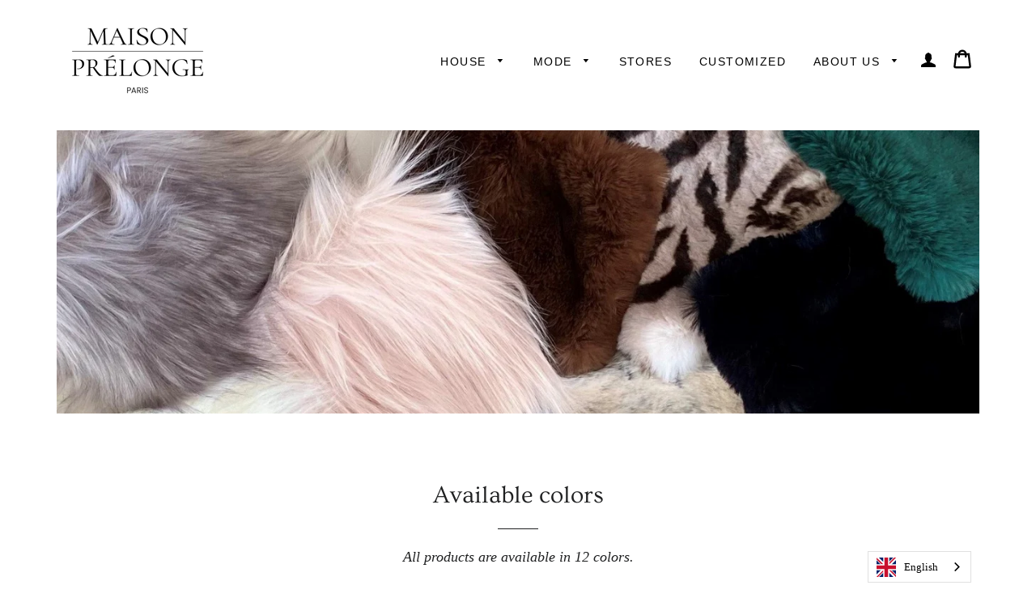

--- FILE ---
content_type: text/css
request_url: https://www.evelyneprelonge.com/cdn/shop/t/10/assets/custom.css?v=97060804520269367641677724452
body_size: 752
content:
.cart-link__bubble--visible{background-color:red}.translation-lab-language-switcher{background-color:#fff0!important;border:0px}.language-name{display:none!important}.hero__text-wrap .hero__text-content .hero__subtitle{font-size:1.45882em;margin:0}.buttons_slideshow{display:flex;flex-wrap:wrap}.buttons_slideshow .btn_2{margin-left:30px;display:inline-block}#ProductSection--product-template .grid__item.large--five-twelfths{width:45%}#ProductSection--product-template .grid__item.large--seven-twelfths{width:55%;display:flex}#ProductSection--product-template .grid__item.large--seven-twelfths .img-thumbnails{margin:0 15px 0 0;width:80px;overflow-y:scroll!important;padding-right:5px;height:450px}#ProductSection--product-template .grid__item.large--seven-twelfths .img-thumbnails img{cursor:pointer}#ProductSection--product-template .product-single__add-to-cart{margin-top:20px}#ProductSection--product-template .grid__item.large--seven-twelfths .img-principale{width:calc(100% - 100px);display:block;height:fit-content}#ProductSection--product-template .product-single__meta,#ProductSection--product-template .product-single__meta>div{display:flex;flex-direction:column;align-items:flex-start}#ProductSection--product-template .product-single__title{text-align:left;font-size:30px}#AddToCartForm--product-template{display:flex;flex-direction:column;margin-top:20px;align-items:flex-start}#AddToCartForm--product-template .single-option-radio__label{text-align:left;font-size:15px}#AddToCartForm--product-template .btn.btn--add-to-cart{color:#fff;width:100%;background-color:#000;border-color:#000;padding:16px 30px;font-size:14px}#ProductSection--product-template .product-single__policies,#ProductSection--product-template .hr--small{display:none}.collection-hero__image-wrapper{height:350px}.product--image.photo-d-ambiance{display:none}.grid-product__wrapper .product--wrapper:hover .product--image.photo-d-ambiance{display:block}.selection{font-style:italic;font-size:1.05882em;border:1px solid transparent;background-color:#f6f6f6;color:#1c1d1d;text-indent:.01px;max-width:100%;padding:8px 28px 8px 10px;width:100%;background-image:url(/cdn/shop/t/10/assets/ico-select.svg);background-repeat:no-repeat;background-position:right 10px center;cursor:pointer;display:flex;align-items:center}.selection:hover,.selection.open{border:1px solid #dddddd}.selection span{font-size:1.05882em}.all_selects{display:none;flex-direction:column;width:100%;border:1px solid #dddddd;border-top:none;max-height:250px;overflow-y:scroll}#ProductSection--product-template .product-single__meta{padding-top:0}.selection.open+.all_selects{display:flex}.all_selects span{text-align:left;font-size:.95em;padding:8px 28px 8px 10px;background:transparent;border-bottom:1px solid #dddddd;cursor:pointer;display:flex;align-items:center}.all_selects span:last-child{border-bottom:none}.all_selects span img{height:40px;width:auto;margin-right:10px}.all_selects span:hover{background-color:#f6f6f6}.radio-wrapper{width:100%}.nos-incontournables{display:flex;flex-direction:column;align-items:center;max-width:1050px;margin:90px auto auto;padding:0 30px}.nos-incontournables h2{margin-bottom:20px}.nos-incontournables .liste-produits{margin:0;display:flex;flex-wrap:wrap}.nos-incontournables .liste-produits li{list-style:none;width:calc(33.33% - 13.33px);margin-bottom:20px}#shopify-section-featured-content{margin-top:50px}.nos-incontournables .liste-produits li:not(:nth-child(3n)){margin-right:20px}.nos-incontournables .liste-produits li h3{font-size:15px;text-align:center;margin-top:5px}.selection_image_variante{height:40px;width:auto;margin-right:10px}#AddToCartForm--product-template .radio-wrapper.product-form__item{display:flex;flex-direction:column;align-items:flex-start}.dynamic-select-couleur{width:100%}#ProductSection--product-template .grid__item.large--seven-twelfths .img-thumbnails{scrollbar-width:thin;scrollbar-color:#000 #f6f6f6}#ProductSection--product-template .grid__item.large--seven-twelfths .img-thumbnails::-webkit-scrollbar{width:5px;height:5px;background:#000}#ProductSection--product-template .grid__item.large--seven-twelfths .img-thumbnails::-webkit-scrollbar-button{width:10px;height:10px}#ProductSection--product-template .grid__item.large--seven-twelfths .img-thumbnails::-webkit-scrollbar-thumb{background:#000;border:0px none #000000;border-radius:50px}#ProductSection--product-template .grid__item.large--seven-twelfths .img-thumbnails::-webkit-scrollbar-thumb:hover{background:#000}#ProductSection--product-template .grid__item.large--seven-twelfths .img-thumbnails::-webkit-scrollbar-thumb:active{background:#000}#ProductSection--product-template .grid__item.large--seven-twelfths .img-thumbnails::-webkit-scrollbar-track{background:#f6f6f6;border:0px none #000000;border-radius:50px}#ProductSection--product-template .grid__item.large--seven-twelfths .img-thumbnails::-webkit-scrollbar-track:hover{background:#f6f6f6}#ProductSection--product-template .grid__item.large--seven-twelfths .img-thumbnails::-webkit-scrollbar-track:active{background:#f6f6f6}#ProductSection--product-template .grid__item.large--seven-twelfths .img-thumbnails::-webkit-scrollbar-corner{background:transparent}.nos-incontournables>p{margin-bottom:25px;margin-top:-10px;max-width:450px}strong{font-weight:400!important}em{font-style:normal!important}.social-widget-wrapper .sw-instagram-footer .sw-instagram-footer-load-more>div{color:#000!important;background-color:#f7efe7!important;padding:12px 20px!important;margin-top:10px!important}.social-widget-wrapper .sw-instagram-footer .sw-instagram-footer-load-more>div>strong>span{color:#000!important;font-style:normal!important;letter-spacing:.1em!important;text-transform:uppercase!important;font-size:.9em!important}.wg-default .country-selector{right:80px!important}@media all and (max-width: 850px){#shopify-section-product-template .product-single{display:flex;flex-direction:column}#ProductSection--product-template .grid__item.large--five-twelfths{width:100%;padding:0 15px;margin:0}.wg-default .country-selector{right:unset!important;left:20px!important}#ProductSection--product-template .product-single__title{font-size:25px}#ProductSection--product-template .grid__item.large--seven-twelfths{width:100%;flex-direction:column-reverse}#ProductSection--product-template .grid__item.large--seven-twelfths .img-thumbnails{margin:15px 0 25px;display:flex;height:unset;overflow-x:scroll;width:100%}#ProductSection--product-template .grid__item.large--seven-twelfths .img-thumbnails img{height:70px;width:auto}#ProductSection--product-template .grid__item.large--seven-twelfths .img-thumbnails img:not(:last-child){margin-right:15px}#ProductSection--product-template .grid__item.large--seven-twelfths .img-principale{width:100%}}@media all and (max-width: 590px){.buttons_slideshow{flex-direction:column;align-items:flex-start}.buttons_slideshow .btn_2{margin-left:0;margin-top:15px}.collection-hero__image-wrapper{height:unset}.nos-incontournables{padding:0 15px}.nos-incontournables .liste-produits li{width:calc(50% - 7.5px);margin-bottom:15px}.nos-incontournables .liste-produits li:not(:nth-child(3n)){margin-right:unset}.nos-incontournables .liste-produits li:not(:nth-child(2n)){margin-right:15px}.nos-incontournables .liste-produits li h3{font-size:14px}}
/*# sourceMappingURL=/cdn/shop/t/10/assets/custom.css.map?v=97060804520269367641677724452 */
